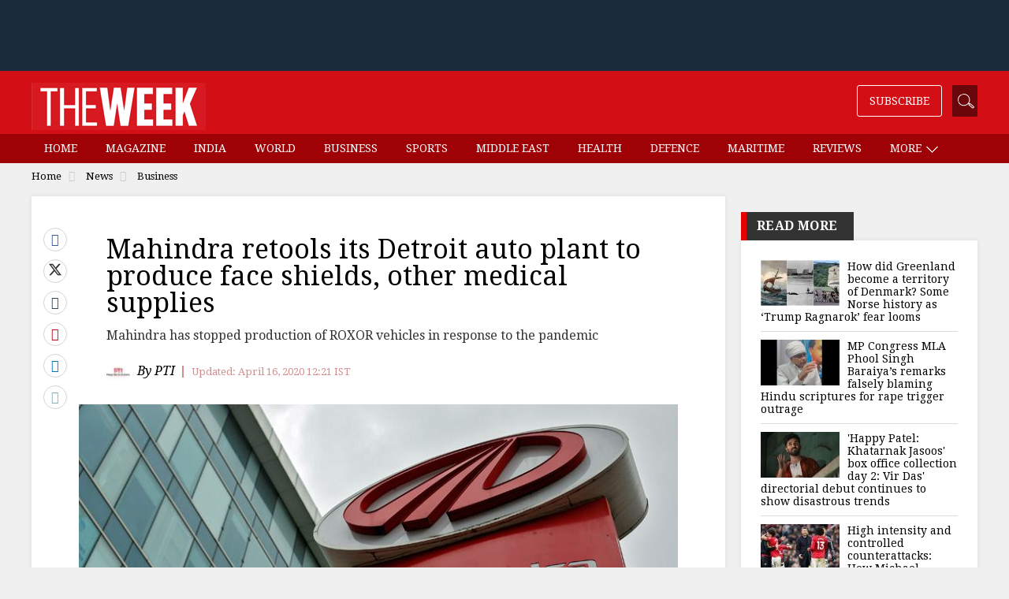

--- FILE ---
content_type: text/html;charset=utf-8
request_url: https://www.theweek.in/news/biz-tech/2020/04/16/Mahindra-retools-its-Detroit-auto-plant-to-produce-face-shields-other-medical-supplies.html
body_size: 16265
content:
<!DOCTYPE html>
<html lang="en">
<head>
<link rel="alternate" type="application/rss+xml" href="https://www.theweek.in/news/biz-tech.feeds.rss.xml"/>
<title>Mahindra retools its Detroit auto plant to produce face shields, other medical supplies- The Week</title>
<meta http-equiv="X-UA-Compatible" content="IE=edge"/>
<meta http-equiv="Content-Type" content="text/html; charset=UTF-8"/>
<meta name="robots" content="index,archive,follow"/>
<meta name="robots" content="max-image-preview:large"/>
<meta http-equiv="content-language" content="en"/>
<meta name="viewport" content="width=device-width, initial-scale=1.0 user-scalable=yes"/>
<meta name="theme-color" content="#d30e15"/>
<meta name="description" content="Indian auto major Mahindra has said it is retooling their Detroit manufacturing facility to make medical personal protection equipment for healthcare workers combating the COVID-19 pandemic that has infected over 2 million globally" itemprop="description"/>
<meta name="keywords" content="Mahindra, Detroit, face shields, other medical supplies, Detroit news, COVID-19,  National Association of Manufacturers, Michigan Manufacturer&#39;s Association, coroanvirus, Medical supplies, surgical masks, gowns, ventilators" itemprop="keywords"/>
<meta property="og:tags" content="Mahindra, Detroit, face shields, other medical supplies, Detroit news, COVID-19,  National Association of Manufacturers, Michigan Manufacturer&#39;s Association, coroanvirus, Medical supplies, surgical masks, gowns, ventilators"/>
<meta name="news_keywords" content="Mahindra, Detroit, face shields, other medical supplies, Detroit news, COVID-19,  National Association of Manufacturers, Michigan Manufacturer&#39;s Association, coroanvirus, Medical supplies, surgical masks, gowns, ventilators"/>
<!-- facebook -->
<meta property="og:title" content="Mahindra retools its Detroit auto plant to produce face shields, other medical supplies"/>
<meta name="twitter:title" content="Mahindra retools its Detroit auto plant to produce face shields, other medical supplies"/>
<meta property="og:description" content="Mahindra has stopped production of ROXOR vehicles in response to the pandemic"/>
<meta name="twitter:description" content="Mahindra has stopped production of ROXOR vehicles in response to the pandemic"/>
<meta property="og:type" content="article"/>
<meta property="og:image" content="https://www.theweek.in/content/dam/week/news/biz-tech/images/2018/11/14/mahindra-logo-reuters.jpg"/>
<meta property="og:site_name" content="The Week"/>
<meta property="og:url" content="https://www.theweek.in/news/biz-tech/2020/04/16/Mahindra-retools-its-Detroit-auto-plant-to-produce-face-shields-other-medical-supplies.html"/>
<meta property="fb:app_id" content="853383434707724"/>
<meta property="fb:pages" content="108327375932236"/>
<!-- Twitter -->
<meta name="twitter:card" content="summary_large_image"/>
<meta name="twitter:site" content="@theweek"/>
<meta name="twitter:image:src" content="https://www.theweek.in/content/dam/week/news/biz-tech/images/2018/11/14/mahindra-logo-reuters.jpg"/>
<meta name="twitter:url" content="https://www.theweek.in/news/biz-tech/2020/04/16/Mahindra-retools-its-Detroit-auto-plant-to-produce-face-shields-other-medical-supplies.html"/>
<link rel="canonical" href="https://www.theweek.in/news/biz-tech/2020/04/16/Mahindra-retools-its-Detroit-auto-plant-to-produce-face-shields-other-medical-supplies.html"/>
<link rel="amphtml" href="https://www.theweek.in/news/biz-tech/2020/04/16/Mahindra-retools-its-Detroit-auto-plant-to-produce-face-shields-other-medical-supplies.amp.html"/>
<link rel="shortcut icon" href="https://www.theweek.in/etc.clientlibs/theweek/global-clientlibs/clientlibs-general/resources/images/favicon.ico"/>
<link rel="preconnect" href="https://fonts.googleapis.com"/>
<link rel="preconnect" href="https://fonts.gstatic.com" crossorigin />
<link rel="preload" as="style" href="https://fonts.googleapis.com/css?family=Droid+Serif:400,400i,700,700i&display=swap"/>
<link rel="stylesheet" href="https://fonts.googleapis.com/css?family=Droid+Serif:400,400i,700,700i&display=swap" media="print" onload="this.media='all'"/>
<link rel="preconnect" href="https://js.theweek.in"/>
<link rel="preconnect" href="https://css.theweek.in"/>
<link rel="stylesheet" href="https://maxcdn.bootstrapcdn.com/bootstrap/3.3.7/css/bootstrap.min.css"/>
<style>
@font-face {
  font-family: 'FontAwesome';
  src: url('/etc.clientlibs/theweek/global-clientlibs/clientlibs-general/resources/fonts/fontawesome-webfont.eot?v=4.7.0');
  src: url('/etc.clientlibs/theweek/global-clientlibs/clientlibs-general/resources/fonts/fontawesome-webfont.eot?#iefix&v=4.7.0') format('embedded-opentype'), url('/etc.clientlibs/theweek/global-clientlibs/clientlibs-general/resources/fonts/fontawesome-webfont.woff2?v=4.7.0') format('woff2'), url('/etc.clientlibs/theweek/global-clientlibs/clientlibs-general/resources/fonts/fontawesome-webfont.woff?v=4.7.0') format('woff'), url('/etc.clientlibs/theweek/global-clientlibs/clientlibs-general/resources/fonts/fontawesome-webfont.ttf?v=4.7.0') format('truetype'), url('/etc.clientlibs/theweek/global-clientlibs/clientlibs-general/resources/fonts/fontawesome-webfont.svg?v=4.7.0#fontawesomeregular') format('svg');
  font-weight: normal;
  font-style: normal;
  font-display: swap;
}
</style>
<link rel="stylesheet" href="https://css.theweek.in/etc.clientlibs/theweek/global-clientlibs/clientlibs-general.ACSHASHdd2034a73f267db12343c047603f514c.css" type="text/css">
<script>
// akam-sw.js install script version 1.3.6
"serviceWorker"in navigator&&"find"in[]&&function(){var e=new Promise(function(e){"complete"===document.readyState||!1?e():(window.addEventListener("load",function(){e()}),setTimeout(function(){"complete"!==document.readyState&&e()},1e4))}),n=window.akamServiceWorkerInvoked,r="1.3.6";if(n)aka3pmLog("akam-setup already invoked");else{window.akamServiceWorkerInvoked=!0,window.aka3pmLog=function(){window.akamServiceWorkerDebug&&console.log.apply(console,arguments)};function o(e){(window.BOOMR_mq=window.BOOMR_mq||[]).push(["addVar",{"sm.sw.s":e,"sm.sw.v":r}])}var i="/akam-sw.js",a=new Map;navigator.serviceWorker.addEventListener("message",function(e){var n,r,o=e.data;if(o.isAka3pm)if(o.command){var i=(n=o.command,(r=a.get(n))&&r.length>0?r.shift():null);i&&i(e.data.response)}else if(o.commandToClient)switch(o.commandToClient){case"enableDebug":window.akamServiceWorkerDebug||(window.akamServiceWorkerDebug=!0,aka3pmLog("Setup script debug enabled via service worker message"),v());break;case"boomerangMQ":o.payload&&(window.BOOMR_mq=window.BOOMR_mq||[]).push(o.payload)}aka3pmLog("akam-sw message: "+JSON.stringify(e.data))});var t=function(e){return new Promise(function(n){var r,o;r=e.command,o=n,a.has(r)||a.set(r,[]),a.get(r).push(o),navigator.serviceWorker.controller&&(e.isAka3pm=!0,navigator.serviceWorker.controller.postMessage(e))})},c=function(e){return t({command:"navTiming",navTiming:e})},s=null,m={},d=function(){var e=i;return s&&(e+="?othersw="+encodeURIComponent(s)),function(e,n){return new Promise(function(r,i){aka3pmLog("Registering service worker with URL: "+e),navigator.serviceWorker.register(e,n).then(function(e){aka3pmLog("ServiceWorker registration successful with scope: ",e.scope),r(e),o(1)}).catch(function(e){aka3pmLog("ServiceWorker registration failed: ",e),o(0),i(e)})})}(e,m)},g=navigator.serviceWorker.__proto__.register;if(navigator.serviceWorker.__proto__.register=function(n,r){return n.includes(i)?g.call(this,n,r):(aka3pmLog("Overriding registration of service worker for: "+n),s=new URL(n,window.location.href),m=r,navigator.serviceWorker.controller?new Promise(function(n,r){var o=navigator.serviceWorker.controller.scriptURL;if(o.includes(i)){var a=encodeURIComponent(s);o.includes(a)?(aka3pmLog("Cancelling registration as we already integrate other SW: "+s),navigator.serviceWorker.getRegistration().then(function(e){n(e)})):e.then(function(){aka3pmLog("Unregistering existing 3pm service worker"),navigator.serviceWorker.getRegistration().then(function(e){e.unregister().then(function(){return d()}).then(function(e){n(e)}).catch(function(e){r(e)})})})}else aka3pmLog("Cancelling registration as we already have akam-sw.js installed"),navigator.serviceWorker.getRegistration().then(function(e){n(e)})}):g.call(this,n,r))},navigator.serviceWorker.controller){var u=navigator.serviceWorker.controller.scriptURL;u.includes("/akam-sw.js")||u.includes("/akam-sw-preprod.js")||u.includes("/threepm-sw.js")||(aka3pmLog("Detected existing service worker. Removing and re-adding inside akam-sw.js"),s=new URL(u,window.location.href),e.then(function(){navigator.serviceWorker.getRegistration().then(function(e){m={scope:e.scope},e.unregister(),d()})}))}else e.then(function(){window.akamServiceWorkerPreprod&&(i="/akam-sw-preprod.js"),d()});if(window.performance){var w=window.performance.timing,l=w.responseEnd-w.responseStart;c(l)}e.then(function(){t({command:"pageLoad"})});var k=!1;function v(){window.akamServiceWorkerDebug&&!k&&(k=!0,aka3pmLog("Initializing debug functions at window scope"),window.aka3pmInjectSwPolicy=function(e){return t({command:"updatePolicy",policy:e})},window.aka3pmDisableInjectedPolicy=function(){return t({command:"disableInjectedPolicy"})},window.aka3pmDeleteInjectedPolicy=function(){return t({command:"deleteInjectedPolicy"})},window.aka3pmGetStateAsync=function(){return t({command:"getState"})},window.aka3pmDumpState=function(){aka3pmGetStateAsync().then(function(e){aka3pmLog(JSON.stringify(e,null,"\t"))})},window.aka3pmInjectTiming=function(e){return c(e)},window.aka3pmUpdatePolicyFromNetwork=function(){return t({command:"pullPolicyFromNetwork"})})}v()}}();</script>
<script src="https://js.theweek.in/etc.clientlibs/theweek/global-clientlibs/clientlibs-general.ACSHASH3fe6fbe9754b50f88f45aa851827313d.js"></script>
<script src="https://js.theweek.in/etc.clientlibs/clientlibs/granite/jquery/granite/csrf.ACSHASHa9dcac4698709ca8e1cbc88363cf0793.js"></script>
<script src="https://js.theweek.in/etc/clientlibs/granite/jquery/granite/csrf.js"></script>
<script type="application/ld+json"> 
{ 
	"@context": "https://schema.org", 
  	"@type": "NewsArticle", 
  	"mainEntityOfPage":{ 
    	"@type":"WebPage", 
    	"@id":"https://www.theweek.in/news/biz-tech/2020/04/16/Mahindra-retools-its-Detroit-auto-plant-to-produce-face-shields-other-medical-supplies.html" 
  	}, 
  	"headline": "Mahindra retools its Detroit auto plant to produce face shields, other medical supplies", 
  	"url":"https://www.theweek.in/news/biz-tech/2020/04/16/Mahindra-retools-its-Detroit-auto-plant-to-produce-face-shields-other-medical-supplies.html",
  	"image": [
		"http://img.theweek.in/content/dam/week/news/biz-tech/images/2018/11/14/mahindra-logo-reuters.jpg.transform/schema-1x1/image.jpg",
		"http://img.theweek.in/content/dam/week/news/biz-tech/images/2018/11/14/mahindra-logo-reuters.jpg.transform/schema-4x3/image.jpg",
		"http://img.theweek.in/content/dam/week/news/biz-tech/images/2018/11/14/mahindra-logo-reuters.jpg.transform/schema-16x9/image.jpg"
		], 
  	"thumbnailUrl":"http://img.theweek.in/content/dam/week/news/biz-tech/images/2018/11/14/mahindra-logo-reuters.jpg", 
  	"datePublished": "2020-04-16T12:22:45+05:30", 
  	"dateModified": "2020-04-16T12:22:40+05:30", 
  	"dateCreated": "2020-04-16T12:22:45+05:30", 
  	"author": { 
	    "@type": "Person", 
	    "name": "PTI",
		"url" : "https://www.theweek.in/authors.pti.html"
  	}, 
  	"publisher": { 
	    "@type": "Organization", 
	    "name": "The Week", 
		"logo": { 
      		"@type": "ImageObject", 
      		"url": "https://www.theweek.in/content/dam/week/logo/The-Week-Logo-Big.png", 
      		"width": 194, 
      		"height": 52 
    	} 
  	}, 
  	"articleSection":"Business", 
	"description": "Indian auto major Mahindra has said it is retooling their Detroit manufacturing facility to make medical personal protection equipment for healthcare workers combating the COVID-19 pandemic that has infected over 2 million globally", 
  	"keywords": "Mahindra, Detroit, face shields, other medical supplies, Detroit news, COVID-19,  National Association of Manufacturers, Michigan Manufacturer's Association, coroanvirus, Medical supplies, surgical masks, gowns, ventilators", 
  	"articleBody":"Indian auto major Mahindra has said it is retooling their Detroit manufacturing facility to make medical personal protection equipment for healthcare workers combating the COVID-19 pandemic that has infected over 2 million globally.   Medical supplies like surgical masks, gowns and ventilators are required in massive number across the globe because of the coronavirus pandemic that surfaced in central China's Wuhan city last year and spread to at least 185 countries and territories.   Mahindra is working closely with the State of Michigan, its Congressional Delegation, National Association of Manufacturers, Michigan Manufacturer's Association, Oakland County and others to continually evaluate what it can do to contribute to the COVID-19 fight, the company said in a statement on Wednesday.   'We have a company full of people who love to design and make things and they're not people who like to stand on the sidelines. We have ideas coming in from across the company and we're looking hard at all of them, Rick Haas, president and CEO, of Mahindra Automotive North America said in the statement.   The Indian company is retooling its Detroit manufacturing facility to produce aspiration box with innovative ease-of-use design; face shields and masks to local frontline healthcare workers and first responders and additional products to be identified through coordination between the State of Michigan and National Association of Manufacturers.   According to the Johns Hopkins University data, over 2 million people are infected by the virus and more than 136,000 people have died of the disease globally.   According to Detroit news, roughly 20 employees at Mahindra's Auburn Hills manufacturing site are making aspiration boxes from the plastic polycarbonate windshields used in their vehicles, as well as face shields and masks.   The boxes shield nurses and doctors when they remove a COVID-19 patient's intubation tubes, the daily reported.   'Other boxes can fog, but the version from the windshield material won't. It also is collapsible with six of the Mahindra-designed boxes taking up the space of a traditional one, Detroit News said.   'We had the material on hand to get started. We're also making face masks, but we're having challenges keeping supply and material in house. Everyone is trying to do that,' Haas was quoted as saying.   Mahindra is in the running to manufacture the next generation delivery vehicle for the US Postal Service.   It has stopped production of ROXOR vehicles in response to the coronavirus pandemic, Rich Ansell, vice president of marketing for Mahindra was quoted as saying by MLive-The Flint Journal.   Mahindra food truck would distribute free meals to Oakland County healthcare workers and first-responders.   It is also launching the ROXOR DELIVERS programme that supports ROXOR dealers across the country who have had to close due to state mandates and consumers who are unable or unwilling to leave their homes. The program will deliver ROXORs right to consumers' doors limiting social interaction. " 
} 
</script>
<script type="application/ld+json"> 
{ 
        "@context" : "https://schema.org", 
        "@type": "WebPage", 
        "description": "Indian auto major Mahindra has said it is retooling their Detroit manufacturing facility to make medical personal protection equipment for healthcare workers combating the COVID-19 pandemic that has infected over 2 million globally", 
        "url":"https://www.theweek.in/news/biz-tech/2020/04/16/Mahindra-retools-its-Detroit-auto-plant-to-produce-face-shields-other-medical-supplies.html",  
        "name": "Mahindra retools its Detroit auto plant to produce face shields, other medical supplies"
} 
</script>
<link rel="shortcut icon" href="https://www.theweek.in/etc.clientlibs/theweek/global-clientlibs/clientlibs-general/resources/images/favicon.ico"/>
<!-- Google Tag Manager -->
<script> 
	(function(w,d,s,l,i){w[l]=w[l]||[];w[l].push({'gtm.start':
new Date().getTime(),event:'gtm.js'});var f=d.getElementsByTagName(s)[0],
j=d.createElement(s),dl=l!='dataLayer'?'&l='+l:'';j.async=true;j.src=
'https://www.googletagmanager.com/gtm.js?id='+i+dl;f.parentNode.insertBefore(j,f);
})(window,document,'script','dataLayer',"GTM-KT3DGJ9");
	
</script>
<!-- End Google Tag Manager -->
<script type="text/javascript" async="async">var elem = document.createElement('script');elem.src = 'https://quantcast.mgr.consensu.org/cmp.js';elem.async = true;elem.type = "text/javascript";var scpt = document.getElementsByTagName('script')[0];scpt.parentNode.insertBefore(elem, scpt);(function() {var gdprAppliesGlobally = false;function addFrame() {if (!window.frames['__cmpLocator']) {if (document.body) {var body = document.body,iframe = document.createElement('iframe');iframe.style = 'display:none';iframe.name = '__cmpLocator';body.appendChild(iframe);} else {setTimeout(addFrame, 5);}}}addFrame();function cmpMsgHandler(event) {var msgIsString = typeof event.data === "string";var json;if(msgIsString) {json = event.data.indexOf("__cmpCall") != -1 ? JSON.parse(event.data) : {};} else {json = event.data;}if (json.__cmpCall) {var i = json.__cmpCall;window.__cmp(i.command, i.parameter, function(retValue, success) {var returnMsg = {"__cmpReturn": {"returnValue": retValue,"success": success,"callId": i.callId}};event.source.postMessage(msgIsString ?JSON.stringify(returnMsg) : returnMsg, '*');});}}window.__cmp = function (c) {var b = arguments;if (!b.length) {return __cmp.a;}else if (b[0] === 'ping') {b[2]({"gdprAppliesGlobally": gdprAppliesGlobally,"cmpLoaded": false}, true);} else if (c == '__cmp')return false;else {if (typeof __cmp.a === 'undefined') {__cmp.a = [];}__cmp.a.push([].slice.apply(b));}}window.__cmp.gdprAppliesGlobally = gdprAppliesGlobally;window.__cmp.msgHandler = cmpMsgHandler;if (window.addEventListener) {window.addEventListener('message', cmpMsgHandler, false);}else {window.attachEvent('onmessage', cmpMsgHandler);}})();window.__cmp('init', {'Language': 'en', 'Initial Screen Body Text Option': 1, 'Publisher Name': 'Moneytizer', 'Default Value for Toggles': 'off', 'UI Layout': 'banner', 'No Option': false,});</script><style>.qc-cmp-button,.qc-cmp-button.qc-cmp-secondary-button:hover {background-color: #000000 !important;border-color: #000000 !important;}.qc-cmp-button:hover,.qc-cmp-button.qc-cmp-secondary-button {background-color: transparent !important;border-color: #000000 !important;}.qc-cmp-alt-action,.qc-cmp-link {color: #000000 !important;}.qc-cmp-button,.qc-cmp-button.qc-cmp-secondary-button:hover {color: #ffffff !important;}.qc-cmp-button:hover,.qc-cmp-button.qc-cmp-secondary-button {color: #000000 !important;}.qc-cmp-small-toggle,.qc-cmp-toggle {background-color: #000000 !important;border-color: #000000 !important;}.qc-cmp-main-messaging, .qc-cmp-messaging, .qc-cmp-sub-title, .qc-cmp-privacy-settings-title, .qc-cmp-purpose-list, .qc-cmp-tab, .qc-cmp-title, .qc-cmp-vendor-list, .qc-cmp-vendor-list-title, .qc-cmp-enabled-cell, .qc-cmp-toggle-status, .qc-cmp-table, .qc-cmp-table-header {color: #000000 !important; }.qc-cmp-ui{background-color: #ffffff !important; } .qc-cmp-table, .qc-cmp-table-row{border: 1px solid !important;border-color: #000000 !important;}#qcCmpButtons a {text-decoration: none !important;}.qc-cmp-qc-link-container{display:none;}</style>
<!-- Start Alexa Certify Javascript -->
<script type="text/javascript">
_atrk_opts = { atrk_acct:"feCLu1WyR620WR", domain:"theweek.in",dynamic: true};
(function() { var as = document.createElement('script'); as.type = 'text/javascript'; as.async = true; as.src = "https://certify-js.alexametrics.com/atrk.js"; var s = document.getElementsByTagName('script')[0];s.parentNode.insertBefore(as, s); })();
</script>
<noscript><img src="https://certify.alexametrics.com/atrk.gif?account=feCLu1WyR620WR" style="display:none" height="1" width="1" alt=""/></noscript>
<!-- End Alexa Certify Javascript -->
<script>
    window.dataLayer = window.dataLayer || [];

    document.addEventListener("DOMContentLoaded", () => {

        const menuLinks = document.querySelectorAll("#SubMenu .menu a:not(.dropdown-toggle)");

        menuLinks.forEach(link => {
            link.addEventListener("click", () => {
                const href = link.getAttribute("href") || "";
                let cleanedUrl = href;

                // Remove /content/week/ if present
                if (cleanedUrl.includes("/content/week/")) {
                    cleanedUrl = cleanedUrl.replace("/content/week/", "/");
                }
                // Remove domain and query params/fragments
                cleanedUrl = cleanedUrl.replace(/^https?:\/\/[^/]+/, "").split(/[?#]/)[0];

                // Normalize trailing slash
                if (cleanedUrl.endsWith("/")) {
                    cleanedUrl = cleanedUrl.slice(0, -1);
                }

                // Split into path parts
                const pathParts = cleanedUrl.split("/").filter(Boolean);
                console.log(cleanedUrl)
                // Determine menu type
                let menuType;
                if (cleanedUrl === "/home.html" || cleanedUrl === "/" || pathParts.length === 0 ) {
                    menuType = "home";
                } else if (pathParts.length === 1 && pathParts[0].endsWith(".html")) {
                    menuType = "section";
                } else if (pathParts.length === 2) {
                    menuType = "sub-section";
                } else {
                    menuType = "page";
                }

                // Get menu item name
                const menuItemName = link.textContent.trim()

                // Push event to dataLayer
                window.dataLayer.push({
                    event: "menu_item_clicked",
                    menu_item_type: menuType,
                    menu_item_name: menuItemName,
                    page_type: "web",
                });
            });
        });
    });

</script>
<script>
        let pageDl = {
            event: "article_view",
            article_id: "f836fe6f1b409bfb2213c32e5a007f4",
            article_headline: "Mahindra retools its Detroit auto plant to produce face shields, other medical supplies",
            author: "PTI",
            category: "news",
            sub_category: "biz-tech",
            content_type: "text",
            article_length: "small",
            page_type: "web",
            published_date: "2020-04-16T12:22:45+05:30",
            published_date_timestamp: "1587019965039"
        };
        if (document.referrer) {
            pageDl.article_referrer = document.referrer;
        }
        window.dataLayer.push(pageDl);

        document.addEventListener('DOMContentLoaded', () => {
            const thresholds = [25, 50, 75, 100];
            const triggered = new Set();
            const articleContainer = document.querySelector('.left-side');

            if (!articleContainer) return;

            const articleId = pageDl.article_id;
            const articleHeadline = pageDl.article_headline;

            function sendScrollEvent(scrollDepth) {
                if (triggered.has(scrollDepth)) return;
                triggered.add(scrollDepth);

                window.dataLayer.push({
                    event: "article_scrolled",
                    article_id: articleId,
                    article_headline: articleHeadline,
                    scroll_depth_percentage: scrollDepth
                });
            }

            function checkScrollDepth() {
                const rect = articleContainer.getBoundingClientRect();
                const windowHeight = window.innerHeight || document.documentElement.clientHeight;
                const docScrollTop = window.scrollY || document.documentElement.scrollTop;
                const articleTop = docScrollTop + rect.top;
                const articleHeight = articleContainer.scrollHeight;

                const scrollBottom = docScrollTop + windowHeight;
                const scrolled = Math.max(scrollBottom - articleTop, 0);
                const percentScrolled = Math.min((scrolled / articleHeight) * 100, 100);

                thresholds.forEach(threshold => {
                    if (percentScrolled >= threshold) {
                        sendScrollEvent(threshold);
                    }
                });
            }
            checkScrollDepth();

            // Scroll listener
            let scrollTimeout;
            window.addEventListener('scroll', () => {
                if (scrollTimeout) return;
                scrollTimeout = setTimeout(() => {
                    checkScrollDepth();
                    scrollTimeout = null;
                }, 200);
            });
        });

        document.addEventListener('DOMContentLoaded', () => {
            const sharedArticleId = pageDl.article_id;

            const sharedArticleTitle = pageDl.article_headline;

            const sharedArticleType = "text"

            const shareLinks = document.querySelectorAll(".article-share a");

            shareLinks.forEach(link => {
                link.addEventListener("click", () => {
                    const href = link.getAttribute("href") || "";
                    let shareMedium = "unknown";

                    if (href.includes("facebook")) shareMedium = "Facebook";
                    else if (href.includes("twitter")) shareMedium = "Twitter";
                    else if (href.includes("linkedin")) shareMedium = "LinkedIn";
                    else if (href.includes("pinterest")) shareMedium = "Pinterest";
                    else if (href.includes("tumblr")) shareMedium = "Tumblr";
                    else if (href.includes("whatsapp")) shareMedium = "WhatsApp";
                    else if (href.startsWith("mailto:")) shareMedium = "Email";

                    window.dataLayer.push({
                        event: "article_shared",
                        share_medium: shareMedium,
                        shared_article_id: sharedArticleId,
                        shared_article_title: sharedArticleTitle,
                        shared_article_type: sharedArticleType,
                        page_type: "web",
                    });
                });
            });
        });
    </script>
<script>
function setContentCategory(){
var windowPath = window.location.pathname ;
var metaKeywords = document_keywords();
windowPath =  windowPath  + ',' + metaKeywords ;
var allNodes = windowPath.split("/").join(",").split(",");
var finalPaths = [];
    var str = '';
for (var i = 0 ; i <  allNodes.length  ; i++ ){
	if (allNodes[i] !="" ){
		if( alphanumeric(allNodes[i].trim()) ){            
            if(i <= 1){
                if((allNodes[i].trim() == '') || (str == '') ){
                     str = '\"'+ allNodes[i].trim()+  '\"';
                }else{
                    str = str+ ',\"' + allNodes[i].trim() + '\"';
                }
                
            }else{
               str = str+ ',\"' + allNodes[i].trim() + '\"';
            }
            finalPaths.push(allNodes[i].trim());
		} 
	}
}
 return finalPaths;   
}
function document_keywords(){
    var keywords = '';
    var metas = document.getElementsByTagName('meta');

    for (var x=0,y=metas.length; x<y; x++) {
        if (metas[x].name.toLowerCase() == "keywords") {
            keywords += metas[x].content;
        }
    }
    return keywords != '' ? keywords : false;
}

k = document_keywords();
	
function isANumber(str){
  return !/\D/.test(str);
}
function alphanumeric(inputtxt)
{ 
  if( isANumber(inputtxt ) )
   return false ;

   var letters = /^[0-9a-zA-Z\-\.\ ]+$/;
   return (inputtxt.match(letters)) ;

}
</script>
<!--%  article tag  %-->
<script type="text/javascript">
  function querygam_preview(e) {
    for (var n, r = new RegExp("(?:\\?|&)" + e + "=(.*?)(?=&|$)", "gi"), c = []; null != (n = r.exec(document.location
        .search));) c[c.length] = n[1];
    return c
  }
  var gam_preview_id = querygam_preview('gam_preview');
  </script>
<script async src="https://securepubads.g.doubleclick.net/tag/js/gpt.js"></script>
<script>
  window.googletag = window.googletag || {cmd: []};
  googletag.cmd.push(function() {

var mapping1 = googletag.sizeMapping()
		.addSize([1024, 0], [[728, 90], [970, 250], [970, 90], [990, 90], 'fluid', [1, 1]])
		.addSize([740, 0], [[468, 60], [300, 250], [336, 280], [728, 90], 'fluid', [1, 1]])
		.addSize([320, 0], [[320, 100], [320, 50], [300, 250], [336, 280], [300, 50], [300, 75], [300, 100], 'fluid', [1, 1]])
		.addSize([0, 0], []).build();

googletag.defineSlot('/123148010/TheWeek/slb', [[300, 100], [300, 250], [970, 250], [300, 50], [970, 90], [320, 50], [468, 60], [1, 1], [336, 280], [300, 75], 'fluid'], 'tw-slb')
	.setTargeting('position', ['ATF'])
	.defineSizeMapping(mapping1)
	.addService(googletag.pubads());

googletag.defineSlot('/123148010/TheWeek/mpu1', [[300, 50], [336, 280], 'fluid', [320, 50], [1, 1], [300, 250], [300, 100]], 'tw-mpu-1')
	.addService(googletag.pubads());

googletag.defineSlot('/123148010/TheWeek/mpu2', [[300, 50], [336, 280], 'fluid', [320, 50], [1, 1], [300, 250], [300, 100], [300, 600]], 'tw-mpu-2')
	.addService(googletag.pubads());

googletag.defineSlot('/123148010/TheWeek/inarticle', [[300, 50], [300, 100], [300, 250], [320, 50], [336, 280], 'fluid', [1, 1]], 'tw-inarticle')
	.addService(googletag.pubads());

googletag.defineSlot('/123148010/TheWeek/slider', ['fluid', [1, 1]], 'tw-slider')
	.addService(googletag.pubads());
	
googletag.defineOutOfPageSlot('/123148010/theweek/anchor', googletag.enums.OutOfPageFormat.BOTTOM_ANCHOR);

    googletag.pubads().enableLazyLoad({fetchMarginPercent: 500, renderMarginPercent: 200, mobileScaling: 2.0 });
    void 0!=gam_preview_id&&0!=gam_preview_id.length&&googletag.pubads().setTargeting("gam_preview",[gam_preview_id]);
    googletag.pubads().setTargeting('page', ['article']);
    googletag.pubads().setTargeting("Content_Category", [setContentCategory()]);
    googletag.pubads().enableVideoAds();
    googletag.enableServices();  
  });
</script>

<script>(window.BOOMR_mq=window.BOOMR_mq||[]).push(["addVar",{"rua.upush":"false","rua.cpush":"false","rua.upre":"false","rua.cpre":"false","rua.uprl":"false","rua.cprl":"false","rua.cprf":"false","rua.trans":"","rua.cook":"false","rua.ims":"false","rua.ufprl":"false","rua.cfprl":"false","rua.isuxp":"false","rua.texp":"norulematch","rua.ceh":"false","rua.ueh":"false","rua.ieh.st":"0"}]);</script>
                              <script>!function(e){var n="https://s.go-mpulse.net/boomerang/";if("False"=="True")e.BOOMR_config=e.BOOMR_config||{},e.BOOMR_config.PageParams=e.BOOMR_config.PageParams||{},e.BOOMR_config.PageParams.pci=!0,n="https://s2.go-mpulse.net/boomerang/";if(window.BOOMR_API_key="82B97-HH43H-RF34Q-K5BNW-QB8K9",function(){function e(){if(!o){var e=document.createElement("script");e.id="boomr-scr-as",e.src=window.BOOMR.url,e.async=!0,i.parentNode.appendChild(e),o=!0}}function t(e){o=!0;var n,t,a,r,d=document,O=window;if(window.BOOMR.snippetMethod=e?"if":"i",t=function(e,n){var t=d.createElement("script");t.id=n||"boomr-if-as",t.src=window.BOOMR.url,BOOMR_lstart=(new Date).getTime(),e=e||d.body,e.appendChild(t)},!window.addEventListener&&window.attachEvent&&navigator.userAgent.match(/MSIE [67]\./))return window.BOOMR.snippetMethod="s",void t(i.parentNode,"boomr-async");a=document.createElement("IFRAME"),a.src="about:blank",a.title="",a.role="presentation",a.loading="eager",r=(a.frameElement||a).style,r.width=0,r.height=0,r.border=0,r.display="none",i.parentNode.appendChild(a);try{O=a.contentWindow,d=O.document.open()}catch(_){n=document.domain,a.src="javascript:var d=document.open();d.domain='"+n+"';void(0);",O=a.contentWindow,d=O.document.open()}if(n)d._boomrl=function(){this.domain=n,t()},d.write("<bo"+"dy onload='document._boomrl();'>");else if(O._boomrl=function(){t()},O.addEventListener)O.addEventListener("load",O._boomrl,!1);else if(O.attachEvent)O.attachEvent("onload",O._boomrl);d.close()}function a(e){window.BOOMR_onload=e&&e.timeStamp||(new Date).getTime()}if(!window.BOOMR||!window.BOOMR.version&&!window.BOOMR.snippetExecuted){window.BOOMR=window.BOOMR||{},window.BOOMR.snippetStart=(new Date).getTime(),window.BOOMR.snippetExecuted=!0,window.BOOMR.snippetVersion=12,window.BOOMR.url=n+"82B97-HH43H-RF34Q-K5BNW-QB8K9";var i=document.currentScript||document.getElementsByTagName("script")[0],o=!1,r=document.createElement("link");if(r.relList&&"function"==typeof r.relList.supports&&r.relList.supports("preload")&&"as"in r)window.BOOMR.snippetMethod="p",r.href=window.BOOMR.url,r.rel="preload",r.as="script",r.addEventListener("load",e),r.addEventListener("error",function(){t(!0)}),setTimeout(function(){if(!o)t(!0)},3e3),BOOMR_lstart=(new Date).getTime(),i.parentNode.appendChild(r);else t(!1);if(window.addEventListener)window.addEventListener("load",a,!1);else if(window.attachEvent)window.attachEvent("onload",a)}}(),"".length>0)if(e&&"performance"in e&&e.performance&&"function"==typeof e.performance.setResourceTimingBufferSize)e.performance.setResourceTimingBufferSize();!function(){if(BOOMR=e.BOOMR||{},BOOMR.plugins=BOOMR.plugins||{},!BOOMR.plugins.AK){var n=""=="true"?1:0,t="",a="aoizhcixbzocs2ll5acq-f-2af2b9f9d-clientnsv4-s.akamaihd.net",i="false"=="true"?2:1,o={"ak.v":"39","ak.cp":"143116","ak.ai":parseInt("297299",10),"ak.ol":"0","ak.cr":8,"ak.ipv":4,"ak.proto":"h2","ak.rid":"6fd49833","ak.r":51663,"ak.a2":n,"ak.m":"dsca","ak.n":"essl","ak.bpcip":"3.145.147.0","ak.cport":43104,"ak.gh":"23.57.66.165","ak.quicv":"","ak.tlsv":"tls1.3","ak.0rtt":"","ak.0rtt.ed":"","ak.csrc":"-","ak.acc":"","ak.t":"1768679429","ak.ak":"hOBiQwZUYzCg5VSAfCLimQ==0J5OBhXxPCkWZs7XVSIKVmib+6Wwt3/UdHU5XjZ7GFyhV0LehEG9KJ1JxcRT5VX8KxKnasC13beGjuwdD3w/8HSMRkBEzwQKXJjFhLb2aQfjUr4gsG88w+JyfTCvP+I2z1zEihXHDpYhli4aiGgR/s2eGCqa51Cm1MhHnhRbA+v/4l+cBtf/4ui8cI7dM2/n/698i4e40Bljkxt7es7X9joFnqhZQVa/KOsW8WWvtJvMR9vesiWFKpo7dh3UkaG/M9uDI8lDCT81gECZHvq4LwfGcQfiKeYgX30uAwvxzI/YuibQYLnNNtg7drQKXf52BFk5eF+t3ZG2coRkJvIn+M9mj+MJi+Fq41p39PnMyyBNv0ggkm+eGVK3SK4aySewdcHjNwvU94CIjn1p1lPMPg5Q9bJWA3odZJR4YcoThao=","ak.pv":"86","ak.dpoabenc":"","ak.tf":i};if(""!==t)o["ak.ruds"]=t;var r={i:!1,av:function(n){var t="http.initiator";if(n&&(!n[t]||"spa_hard"===n[t]))o["ak.feo"]=void 0!==e.aFeoApplied?1:0,BOOMR.addVar(o)},rv:function(){var e=["ak.bpcip","ak.cport","ak.cr","ak.csrc","ak.gh","ak.ipv","ak.m","ak.n","ak.ol","ak.proto","ak.quicv","ak.tlsv","ak.0rtt","ak.0rtt.ed","ak.r","ak.acc","ak.t","ak.tf"];BOOMR.removeVar(e)}};BOOMR.plugins.AK={akVars:o,akDNSPreFetchDomain:a,init:function(){if(!r.i){var e=BOOMR.subscribe;e("before_beacon",r.av,null,null),e("onbeacon",r.rv,null,null),r.i=!0}return this},is_complete:function(){return!0}}}}()}(window);</script></head>
<body data-ng-app="weekapp">
<!-- <script async src="//get.optad360.io/sf/b05e4399-fb74-48fc-9a72-e91f5918f6a6/plugin.min.js"></script> -->
<!-- Google Tag Manager (noscript) -->
<noscript>
<iframe src="https://www.googletagmanager.com/ns.html?id=GTM-KT3DGJ9" height="0" width="0" style="display:none;visibility:hidden"></iframe>
</noscript>
<!-- End Google Tag Manager (noscript) -->
<div class="theweek-article">
<input type="hidden" value="https://img.theweek.in" id="websiteImageDomain" class="mobile-domain-article"/>
<div class="topheader-wrapper">
<div class="advertising-area"><div class="advertisement section">
<div id="advst">
<!-- /123148010/TheWeek/slb -->
<div id='tw-slb'>
<script>
    googletag.cmd.push(function() { googletag.display('tw-slb'); });
  </script>
</div>
</div>
</div>
</div>
</div>
<header class="week-header">
<script>
	loginUrl = "";
</script>
<div class="weekHeader" data-ng-controller="weekHeader as header">
<div class="top-navigation">
<div class="container">
<div class="row ">
<div class="col-lg-12 head-part">
<div id="navbar">
<div role="navigation" class="navbar navbar-default navbar-static-top">
<div class="navbar-header">
<button type="button" class="navbar-toggle" data-toggle="collapse" data-target="#navbar-collapse-1">
<span class="sr-only">Toggle navigation</span> <span class="icon-bar"></span> <span class="icon-bar"></span> <span class="icon-bar"></span>
</button>
<a class="navbar-brand" href="http://www.theweek.in/" target="_self" title="The Week">
<img src="https://img.theweek.in/content/dam/week/logo/The-Week-Logo-Big.png" alt="The Week" class="img-responsive big-logo"/>
</a>
</div>
<div class="collapse navbar-collapse" id="navbar-collapse-1">
<ul class="nav navbar-nav navbar-right right-menu">
<li id="subscribe" class="subscribetion-btn">
<a href="https://theweekmagazine.in/products/the-week-magazine-subscription-1-year?utm_source=theweek.in&utm_medium=button&utm_campaign=1-year-subscription" target="true">
Subscribe
</a>
</li>
<li id="sb-search" class="sb-search">
<form>
<input class="sb-search-input" placeholder="Search" data-ng-keypress="header.search($event,'https://www.theweek.in/search.html')" data-ng-focus="header.placeHolderChange($event)" data-ng-click="$event.stopPropagation()" type="text" value="" name="search" id="search" data-search-path="https://www.theweek.in/search.html"/>
<!--  input class="sb-search-submit" type="submit" value="">-->
<!--span class="voice-search fa fa-microphone" aria-hidden="true"></span>-->
<span class="sb-icon-search" id="week-search-toggle" data-ng-click="$event.stopPropagation(); header.searchToggle($event, 'https://www.theweek.in/search.html')"></span>
<span class="sb-icon-search" id="week-search-click" style="display:none;" data-ng-click="$event.stopPropagation(); header.searchClick($event,'https://www.theweek.in/search.html')"></span>
</form>
</li>
</ul>
</div>
</div>
</div>
</div>
</div>
</div>
</div>
<div class="main-menu">
<div class="container">
<div class="row">
<div class="col-lg-12">
<div id="ust">
<div id="menuac">
<span id="SpanTag"></span>
</div>
</div>
<div id="SubMenu" class="mobmenu">
<ul class="menu">
<li>
<a href="https://www.theweek.in" target="_self" title="HOME">
HOME
</a>
</li>
<li>
<a href="https://www.theweek.in/theweek.html" target="_self" title="MAGAZINE">
MAGAZINE
</a>
</li>
<li>
<a href="https://www.theweek.in/news/india.html" target="_self" title="INDIA">
INDIA
</a>
</li>
<li>
<a href="https://www.theweek.in/news/world.html" target="_self" title="WORLD">
WORLD
</a>
</li>
<li>
<a href="https://www.theweek.in/news/biz-tech.html" target="_self" title="BUSINESS">
BUSINESS
</a>
</li>
<li>
<a href="https://www.theweek.in/news/sports.html" target="_self" title="SPORTS">
SPORTS
</a>
</li>
<li>
<a href="https://www.theweek.in/specials/middle-east.html" target="_self" title="MIDDLE EAST">
MIDDLE EAST
</a>
</li>
<li>
<a href="https://www.theweek.in/specials/health.html" target="_self" title="HEALTH">
HEALTH
</a>
</li>
<li>
<a href="https://www.theweek.in/specials/defence.html" target="_self" title="DEFENCE">
DEFENCE
</a>
</li>
<li>
<a href="https://www.theweek.in/specials/maritime.html" target="_self" title="MARITIME">
MARITIME
</a>
</li>
<li>
<a href="https://www.theweek.in/review.html" target="_self" title="REVIEWS">
REVIEWS
</a>
</li>
<li class="dropdown more-items">
<a href="#" class="dropdown-toggle" data-toggle="dropdown">more
<b class="caret"></b>
</a>
<ul class="dropdown-menu">
<li>
<a href="https://www.theweek.in/news/entertainment.html" target="_self" title="ENTERTAINMENT">
ENTERTAINMENT
</a>
</li>
<li>
<a href="https://www.youtube.com/@TheWeekMagazineIndia" target="_blank" title="VIDEOS">
VIDEOS
</a>
</li>
<li>
<a href="https://www.theweek.in/news/sci-tech.html" target="_self" title="SCI/TECH">
SCI/TECH
</a>
</li>
<li>
<a href="https://www.theweek.in/web-stories.html" target="_self" title="WEB STORIES">
WEB STORIES
</a>
</li>
<li>
<a href="https://www.theweek.in/leisure.html" target="_self" title="LEISURE">
LEISURE
</a>
</li>
<li>
<a href="https://www.theweek.in/education.html" target="_self" title="EDUCATION">
EDUCATION
</a>
</li>
<li>
<a href="https://www.theweek.in/news/tourism.html" target="_self" title="TOURISM">
TOURISM
</a>
</li>
<li>
<a href="https://www.theweek.in/contact-us.html" target="_self" title="CONTACT US">
CONTACT US
</a>
</li>
</ul>
</li>
</ul>
</div>
</div>
</div>
</div>
</div>
</div></header>
<div class="body-wrapper">
<div class="breadcrumbs">
<div class="breadcrumbs-area">
<div class="container">
<div class="row">
<div class="col-md-12">
<ul class="breadcrumb">
<li itemprop="itemListElement" itemscope itemtype="http://schema.org/ListItem">
<a href="https://www.theweek.in/" target="_top" itemprop="item">
<span itemprop="name" style="color:Black;">
Home
</span>
</a>
<!-- <sly data-sly-test="false">
								<span itemprop="name" style="color:#777;">
									Home
								</span>
							</sly> -->
</li>
<li itemprop="itemListElement" itemscope itemtype="http://schema.org/ListItem">
<a href="https://www.theweek.in/news.html" target="_top" itemprop="item">
<span itemprop="name" style="color:Black;">
News
</span>
</a>
<!-- <sly data-sly-test="false">
								<span itemprop="name" style="color:#777;">
									News
								</span>
							</sly> -->
</li>
<li itemprop="itemListElement" itemscope itemtype="http://schema.org/ListItem">
<a href="https://www.theweek.in/news/biz-tech.html" target="_top" itemprop="item">
<span itemprop="name" style="color:Black;">
Business
</span>
</a>
<!-- <sly data-sly-test="true">
								<span itemprop="name" style="color:#777;">
									Business
								</span>
							</sly> -->
</li>
</ul>
</div>
</div>
</div>
</div>
</div>
<div class="facebook-modal"></div>
<!-- -->
<div class="theweek-component">
<div>
</div>
</div>
<section class="full-wrapper">
<div class="article-area">
<div class="container">
<div class="row">
<div class="col-md-12">
<div class="left-side">
<div class="article-post"><div class="sharebar section">
<div class="article-share">
<ul>
<li title="Facebook">
<a href="http://www.facebook.com/share.php?u=https://www.theweek.in/news/biz-tech/2020/04/16/Mahindra-retools-its-Detroit-auto-plant-to-produce-face-shields-other-medical-supplies.html" target="_blank">
<i class="fa fa-facebook" aria-hidden="true"></i>
</a>
</li>
<li>
<a href="http://twitter.com/share?text=Mahindra+retools+its+Detroit+auto+plant+to+produce+face+shields%2C+other+medical+supplies&url=https%3A%2F%2Fwww.theweek.in%2Fnews%2Fbiz-tech%2F2020%2F04%2F16%2FMahindra-retools-its-Detroit-auto-plant-to-produce-face-shields-other-medical-supplies.html" target="_blank">
<svg width="1em" height="1em" viewBox="0 0 16 16"><path fill="#333" d="M12.6.75h2.454l-5.36 6.142L16 15.25h-4.937l-3.867-5.07l-4.425 5.07H.316l5.733-6.57L0 .75h5.063l3.495 4.633L12.601.75Zm-.86 13.028h1.36L4.323 2.145H2.865z"/></svg>
</a>
</li>
<li>
<a href="https://www.tumblr.com/share/link?url=https://www.theweek.in/news/biz-tech/2020/04/16/Mahindra-retools-its-Detroit-auto-plant-to-produce-face-shields-other-medical-supplies.html" target="_blank">
<i class="fa fa-tumblr" aria-hidden="true"></i>
</a>
</li>
<li>
<a href="https://pinterest.com/pin/create/button/?url=https://www.theweek.in/news/biz-tech/2020/04/16/Mahindra-retools-its-Detroit-auto-plant-to-produce-face-shields-other-medical-supplies.html" target="_blank">
<i class="fa fa-pinterest-p" aria-hidden="true"></i>
</a>
</li>
<li>
<a href="https://www.linkedin.com/sharing/share-offsite?url=https://www.theweek.in/news/biz-tech/2020/04/16/Mahindra-retools-its-Detroit-auto-plant-to-produce-face-shields-other-medical-supplies.html" target="_blank">
<i class="fa fa-linkedin" aria-hidden="true"></i>
</a>
</li>
<li>
<a href="mailto:?subject=Mahindra%20retools%20its%20Detroit%20auto%20plant%20to%20produce%20face%20shields,%20other%20medical%20supplies&body=Article: https://www.theweek.in/news/biz-tech/2020/04/16/Mahindra-retools-its-Detroit-auto-plant-to-produce-face-shields-other-medical-supplies.html" target="_blank">
<i class="fa fa-envelope" aria-hidden="true"></i></a>
</li>
<li data-ng-hide>
<a href="https://api.whatsapp.com/send?text=Mahindra+retools+its+Detroit+auto+plant+to+produce+face+shields%2C+other+medical+supplies&url=https%3A%2F%2Fwww.theweek.in%2Fnews%2Fbiz-tech%2F2020%2F04%2F16%2FMahindra-retools-its-Detroit-auto-plant-to-produce-face-shields-other-medical-supplies.html" data-action="share/whatsapp/share">
<i class="fa fa-whatsapp" aria-hidden="true"></i>
</a>
</li>
</ul>
</div>
<script type="text/javascript">
$(document).ready(function () {
	//$( ".article-share" ).prependTo( $( ".article-post" ) );
});
</script>
</div>
<div class="specialpromo section">
<div class="video-iframe-new">
<!-- mCanvas Site Code Starts Here (Required) -->
<script type="text/javascript">

 (function(){

 	 var param = {

 	 	 "pk": "giw30",

 	 	 "aduid": 490

 	 };

 	 var d=top.document,s=d.createElement("script"),u=[],p;param.u=d.location.href;param.ref=d.referrer;param.phR=Math.random()+"_"+(new Date).getTime();for(p in param)if(param.hasOwnProperty(p))u.push(p+"="+encodeURIComponent(param[p]));s.src="//ic.ph.affinity.com/init.js?"+u.join("&");s.type="text/javascript";d.getElementsByTagName("head")[0].appendChild(s);

 })();

</script>
<!-- mCanvas Site Code Ends Here -->
</div>
</div>
<div class="articletopheader section">
<div>
<div class="article-title">
<h1>Mahindra retools its Detroit auto plant to produce face shields, other medical supplies</h1>
<p>Mahindra has stopped production of ROXOR vehicles in response to the pandemic</p>
<div class="article-info">
<a href="https://www.theweek.in/authors.pti.html" target="_blank" title="PTI">
<img data-ng-image src="https://img.theweek.in/etc.clientlibs/theweek/global-clientlibs/clientlibs-general/resources/images/placeholder-img.png" data-original="/etc.clientlibs/theweek/global-clientlibs/clientlibs-general/resources/images/placeholder-img.png" data-src-web="/content/dam/week/authorimages/pti.jpg.image.31.44.jpg" data-src-mobile="/content/dam/week/authorimages/pti.jpg.image.31.44.jpg" alt="PTI" class="img-responsive img-width-100"/>
</a>
<span class="report-writer-name">
<a href="https://www.theweek.in/authors.pti.html" title="PTI" target="_blank"> By PTI</a>
</span>
<!-- task week2-359 starts-->
<span class="report-writer-date">Updated: April 16, 2020 12:21 IST</span>
<!-- task week2-359 ends-->
<div class="article-share-mobile">
<a href="" id="shareButton"><span class="fa fa-share-alt"></span></a>
</div>
</div>
</div>
</div>
<script type="text/javascript">

	const articleUrl = "https:\/\/www.theweek.in\/news\/biz\u002Dtech\/2020\/04\/16\/Mahindra\u002Dretools\u002Dits\u002DDetroit\u002Dauto\u002Dplant\u002Dto\u002Dproduce\u002Dface\u002Dshields\u002Dother\u002Dmedical\u002Dsupplies.html";
	const shareButton = document.getElementById('shareButton');

	const shareData = {
		url: articleUrl
	};
	try {
		shareButton.addEventListener('click', () => {
			if (navigator.share) {
				navigator.share(shareData)
					.then(() => {
						window.dataLayer.push({
							event: "article_shared",
							share_medium: "Native Share",
							shared_article_id: pageDl.article_id,
							shared_article_title: pageDl.article_headline,
							shared_article_type: "text",
							page_type: "web",
						});
					})
					.catch(error => {
						console.error('Error sharing:', error);
					});
			} else {
				
		}});
	} catch (error) {
		console.log("error in article share")
	}

</script></div>
<div class="image parbase section">
<div class="article-image">
<picture>
<source media="(max-width: 767px)" srcset="https://img.theweek.in/content/dam/week/news/biz-tech/images/2018/11/14/mahindra-logo-reuters.jpg.image.340.191.jpg"/>
<source media="(min-width: 768px)" srcset="https://img.theweek.in/content/dam/week/news/biz-tech/images/2018/11/14/mahindra-logo-reuters.jpg.image.760.428.jpg"/>
<img alt="mahindra-logo-reuters" title="mahindra-logo-reuters" src="https://img.theweek.in/etc.clientlibs/theweek/global-clientlibs/clientlibs-general/resources/images/week-default.jpg"/>
</picture>
</div>
</div>
<div class="articlecontentbody section"><div class="article-content">
<div>
<div data-pagination-init="article">
<div style='' class='article'><p>Indian auto major Mahindra has said it is retooling their Detroit manufacturing facility to make medical personal protection equipment for healthcare workers combating the COVID-19 pandemic that has infected over 2 million globally.</p>
<p>Medical supplies like surgical masks, gowns and ventilators are required in massive number across the globe because of the coronavirus pandemic that surfaced in central China's Wuhan city last year and spread to at least 185 countries and territories.</p>
<p>Mahindra is working closely with the State of Michigan, its Congressional Delegation, National Association of Manufacturers, Michigan Manufacturer's Association, Oakland County and others to continually evaluate what it can do to contribute to the COVID-19 fight, the company said in a statement on Wednesday.</p>
<p>&quot;We have a company full of people who love to design and make things and they're not people who like to stand on the sidelines. We have ideas coming in from across the company and we're looking hard at all of them, Rick Haas, president and CEO, of Mahindra Automotive North America said in the statement.</p>
<p>The Indian company is retooling its Detroit manufacturing facility to produce aspiration box with innovative ease-of-use design; face shields and masks to local frontline healthcare workers and first responders and additional products to be identified through coordination between the State of Michigan and National Association of Manufacturers.</p>
<div class="article-parsys" style=""><div class="par6 parsys"><div class="highlights section">
<div class="article-highlights">
<h2>Read more</h2>
<ul>
<li>
<a href="https://www.theweek.in/news/biz-tech/2025/11/27/mahindra-xev-9s-launched-price-specs-and-features-of-new-7-seater-electric-suv.html">Mahindra XEV 9S launched: Price, specs, and features of new 7-seater electric SUV</a>
</li>
<li>
<a href="https://www.theweek.in/news/biz-tech/2025/11/25/from-20percent-to-80percent-in-20-mins-mahindra-s-chargein-network-aims-for-1000-ev-stations-by-2027.html">'20 pc to 80 pc in 20 mins': Mahindra's Charge_IN network aims for 1,000 EV stations by 2027</a>
</li>
</ul>
</div></div>
</div>
</div><p>According to the Johns Hopkins University data, over 2 million people are infected by the virus and more than 136,000 people have died of the disease globally.</p>
<p>According to Detroit news, roughly 20 employees at Mahindra's Auburn Hills manufacturing site are making aspiration boxes from the plastic polycarbonate windshields used in their vehicles, as well as face shields and masks.</p>
<p>The boxes shield nurses and doctors when they remove a COVID-19 patient's intubation tubes, the daily reported.</p>
<p>&quot;Other boxes can fog, but the version from the windshield material won't. It also is collapsible with six of the Mahindra-designed boxes taking up the space of a traditional one, Detroit News said.</p>
<p>&quot;We had the material on hand to get started. We're also making face masks, but we're having challenges keeping supply and material in house. Everyone is trying to do that,&quot; Haas was quoted as saying.</p>
<p>Mahindra is in the running to manufacture the next generation delivery vehicle for the US Postal Service.</p>
<p>It has stopped production of ROXOR vehicles in response to the coronavirus pandemic, Rich Ansell, vice president of marketing for Mahindra was quoted as saying by MLive-The Flint Journal.</p>
<p>Mahindra food truck would distribute free meals to Oakland County healthcare workers and first-responders.</p>
<p>It is also launching the ROXOR DELIVERS programme that supports ROXOR dealers across the country who have had to close due to state mandates and consumers who are unable or unwilling to leave their homes. The program will deliver ROXORs right to consumers' doors limiting social interaction. </p>
</div><script type="text/javascript">
    (function($) {
        "use strict";
        //Apply pagination handler
        $('div[data-pagination-init="article"]').data("pagination-handler", function() {
            var items = [];
            $(".article", this).children().each(function(i) {
                items.push($(this).detach());
            });
            return $(items)
        });
    })(jQuery);
</script>
</div>
<input type="hidden" id="rtearticleResourcePath" value="/content/week/news/biz-tech/2020/04/16/Mahindra-retools-its-Detroit-auto-plant-to-produce-face-shields-other-medical-supplies/jcr:content/col_leftparaside/articlecontentbody/firstpartext">
</div>
</div>
</div>
<div class="videocomponent section">
<script>
/*videoPlay();
function videoPlay(){
	$('.video-thumb').on('click',function(){
        $(this).parent('.posterImage').css('display','none');
        $(this).parent('.posterImage').siblings('div:first').css('display','block');

        if($(this).parent('.posterImage').siblings('div:first').hasClass('brightVideo')){
        	var brightcoveScript = "";
			var brightcoveDom = $.parseHTML(brightcoveScript);
			$(this).parent('.posterImage').siblings('.brightVideo').html(brightcoveDom);
            var autoSrc = $(this).parent('.posterImage').siblings('.brightVideo').find('.brightsrc').attr('src')+'&autoplay=true';
			$(this).parent('.posterImage').siblings('.brightVideo').find('.brightsrc').attr('src',autoSrc);
        }else{
			var youtubeurl = $(this).parent('.posterImage').siblings('.youtubeVideo:first').data('url');
            //var youtubeurl = "";
            var youTubeScript = "";
            var youTubeURLID = YouTubeGetID(youtubeurl);
            var youTubeurlDom = $.parseHTML(youTubeScript);
            youTubeurlDom[0].src = 'https://www.youtube.com/embed/'+youTubeURLID+'?autoplay=1';
			$(this).parent('.posterImage').siblings('.youtubeVideo').html(youTubeurlDom);
        }

	});

}*/
</script></div>
<div class="articleslideshow section">
<div class="article-slider-wrapper-main">
<div id="gallery-owl-slid" class="owl-carousel owl-theme article-owl-slide">
</div>
</div>
<script>
        window.onload = function () {
            $('.slider1').jdSlider();                     
        };
    </script>
</div>
<div class="quotesblock section">
</div>
<div class="tagblock section">
<div class="row article-topics">
<div class="col-md-12">
<h3>TAGS</h3>
<ul>
<li><a href="https://www.theweek.in/tag.theweek~business@Mahindra-Mahindra.html">Mahindra & Mahindra</a></li>
<li><a href="https://www.theweek.in/tag.theweek~package@lifeInthetimeofcorona.html">Life In the time of corona</a></li>
<li><a href="https://www.theweek.in/tag.theweek~package@DreadoftheCoronavirus.html">Dread of the Coronavirus</a></li>
</ul>
</div>
</div></div>
</div>
</div>
<div class="right-side">
<div><div class="rightcommonlisting section">
<div class="full-wrapper common-top-spacing">
<div class="section-heading">
<h3>read more</h3>
</div>
<div class="element24-posts-list">
<ul>
<li>
<img data-ng-image data-original="/etc.clientlibs/theweek/global-clientlibs/clientlibs-general/resources/images/week-default.jpg" data-src-web="/content/dam/week/week/news/world/images/2026/1/17/greenland.jpg.image.100.58.jpg" data-src-mobile="/content/dam/week/week/news/world/images/2026/1/17/greenland.jpg.image.100.58.jpg" src="https://img.theweek.in/etc.clientlibs/theweek/global-clientlibs/clientlibs-general/resources/images/week-default.jpg" title="How did Greenland become a territory of Denmark? Some Norse history as ‘Trump Ragnarok’ fear looms" class="b-lazy"/>
<p>
<a href="https://www.theweek.in/news/world/2026/01/17/how-did-greenland-become-a-territory-of-denmark-some-norse-history-as-trump-ragnarok-fear-looms.html" target="_top" title="How did Greenland become a territory of Denmark? Some Norse history as ‘Trump Ragnarok’ fear looms">How did Greenland become a territory of Denmark? Some Norse history as ‘Trump Ragnarok’ fear looms</a>
</p>
</li>
<li>
<img data-ng-image data-original="/etc.clientlibs/theweek/global-clientlibs/clientlibs-general/resources/images/week-default.jpg" data-src-web="/content/dam/week/week/news/india/images/2026/1/17/phool-singh.jpg.image.100.58.jpg" data-src-mobile="/content/dam/week/week/news/india/images/2026/1/17/phool-singh.jpg.image.100.58.jpg" src="https://img.theweek.in/etc.clientlibs/theweek/global-clientlibs/clientlibs-general/resources/images/week-default.jpg" title="MP Congress MLA Phool Singh Baraiya’s remarks falsely blaming Hindu scriptures for rape trigger outrage " class="b-lazy"/>
<p>
<a href="https://www.theweek.in/news/india/2026/01/17/mp-congress-mla-phool-singh-baraiyas-remarks-falsely-blaming-hindu-scriptures-for-rape-trigger-outrage.html" target="_top" title="MP Congress MLA Phool Singh Baraiya’s remarks falsely blaming Hindu scriptures for rape trigger outrage ">MP Congress MLA Phool Singh Baraiya’s remarks falsely blaming Hindu scriptures for rape trigger outrage </a>
</p>
</li>
<li>
<img data-ng-image data-original="/etc.clientlibs/theweek/global-clientlibs/clientlibs-general/resources/images/week-default.jpg" data-src-web="/content/dam/week/week/news/entertainment/images/2026/1/17/virdas.jpg.image.100.58.jpg" data-src-mobile="/content/dam/week/week/news/entertainment/images/2026/1/17/virdas.jpg.image.100.58.jpg" src="https://img.theweek.in/etc.clientlibs/theweek/global-clientlibs/clientlibs-general/resources/images/week-default.jpg" title="'Happy Patel: Khatarnak Jasoos' box office collection day 2: Vir Das' directorial debut continues to show disastrous trends" class="b-lazy"/>
<p>
<a href="https://www.theweek.in/news/entertainment/2026/01/17/happy-patel-khatarnak-jasoos-box-office-collection-day-2-vir-das-directorial-debut-continues-to-show-disastrous-trends.html" target="_top" title="&#39;Happy Patel: Khatarnak Jasoos&#39; box office collection day 2: Vir Das&#39; directorial debut continues to show disastrous trends">'Happy Patel: Khatarnak Jasoos' box office collection day 2: Vir Das' directorial debut continues to show disastrous trends</a>
</p>
</li>
<li>
<img data-ng-image data-original="/etc.clientlibs/theweek/global-clientlibs/clientlibs-general/resources/images/week-default.jpg" data-src-web="/content/dam/week/week/news/sports/images/2026/1/17/carrickdorgu.jpg.image.100.58.jpg" data-src-mobile="/content/dam/week/week/news/sports/images/2026/1/17/carrickdorgu.jpg.image.100.58.jpg" src="https://img.theweek.in/etc.clientlibs/theweek/global-clientlibs/clientlibs-general/resources/images/week-default.jpg" title="High intensity and controlled counterattacks: How Michael Carrick's Manchester United outplayed Manchester City" class="b-lazy"/>
<p>
<a href="https://www.theweek.in/news/sports/2026/01/17/energy-and-control-how-michael-carrick-s-manchester-united-outplayed-manchester-city-at-old-trafford.html" target="_top" title="High intensity and controlled counterattacks: How Michael Carrick&#39;s Manchester United outplayed Manchester City">High intensity and controlled counterattacks: How Michael Carrick's Manchester United outplayed Manchester City</a>
</p>
</li>
<li>
<img data-ng-image data-original="/etc.clientlibs/theweek/global-clientlibs/clientlibs-general/resources/images/week-default.jpg" data-src-web="/content/dam/week/week/news/sci-tech/images/2026/1/16/diablo-call-of-duty-issue.jpg.image.100.58.jpg" data-src-mobile="/content/dam/week/week/news/sci-tech/images/2026/1/16/diablo-call-of-duty-issue.jpg.image.100.58.jpg" src="https://img.theweek.in/etc.clientlibs/theweek/global-clientlibs/clientlibs-general/resources/images/week-default.jpg" title="Mobile gaming: This is why ‘Call of Duty’ and  ‘Diablo’ are under investigation in Italy" class="b-lazy"/>
<p>
<a href="https://www.theweek.in/news/sci-tech/2026/01/16/gaming-this-is-why-call-of-duty-and-diablo-are-under-investigation-in-italy.html" target="_top" title="Mobile gaming: This is why ‘Call of Duty’ and  ‘Diablo’ are under investigation in Italy">Mobile gaming: This is why ‘Call of Duty’ and ‘Diablo’ are under investigation in Italy</a>
</p>
</li>
</ul>
</div>
</div>
</div>
<div class="rightcommonlisting section">
<div class="full-wrapper common-top-spacing">
<div class="section-heading">
<h3>Editor's Pick</h3>
</div>
<div class="element24-posts-list">
<ul>
<li>
<img data-ng-image data-original="/etc.clientlibs/theweek/global-clientlibs/clientlibs-general/resources/images/week-default.jpg" data-src-web="/content/dam/week/week/magazine/theweek/cover/images/2026/1/10/22-Nara-Lokesh.jpg.image.100.58.jpg" data-src-mobile="/content/dam/week/week/magazine/theweek/cover/images/2026/1/10/22-Nara-Lokesh.jpg.image.100.58.jpg" src="https://img.theweek.in/etc.clientlibs/theweek/global-clientlibs/clientlibs-general/resources/images/week-default.jpg" title="How Nara Lokesh’s growth strategy is making Andhra Pradesh an investment hub" class="b-lazy"/>
<p>
<a href="https://www.theweek.in/theweek/cover/2026/01/10/how-nara-lokesh-growth-strategy-is-making-andhra-pradesh-a-tech-hub.html" target="_top" title="How Nara Lokesh’s growth strategy is making Andhra Pradesh an investment hub">How Nara Lokesh’s growth strategy is making Andhra Pradesh an investment hub</a>
</p>
</li>
<li>
<img data-ng-image data-original="/etc.clientlibs/theweek/global-clientlibs/clientlibs-general/resources/images/week-default.jpg" data-src-web="/content/dam/week/week/magazine/theweek/leisure/images/2026/1/10/63-Dhrupad-singer-Ustad-Faiyaz-Wasifuddin-Dagar.jpg.image.100.58.jpg" data-src-mobile="/content/dam/week/week/magazine/theweek/leisure/images/2026/1/10/63-Dhrupad-singer-Ustad-Faiyaz-Wasifuddin-Dagar.jpg.image.100.58.jpg" src="https://img.theweek.in/etc.clientlibs/theweek/global-clientlibs/clientlibs-general/resources/images/week-default.jpg" title="From Ravi Shankar to the Dagars: The enduring legacy of Harivallabh Sangeet Sammelan" class="b-lazy"/>
<p>
<a href="https://www.theweek.in/theweek/leisure/2026/01/10/from-ravi-shankar-to-the-dagars-the-enduring-legacy-of-harivallabh-sangeet-sammelan.html" target="_top" title="From Ravi Shankar to the Dagars: The enduring legacy of Harivallabh Sangeet Sammelan">From Ravi Shankar to the Dagars: The enduring legacy of Harivallabh Sangeet Sammelan</a>
</p>
</li>
<li>
<img data-ng-image data-original="/etc.clientlibs/theweek/global-clientlibs/clientlibs-general/resources/images/week-default.jpg" data-src-web="/content/dam/week/week/magazine/health/cover/images/2026/1/3/36-Shutterstock.jpg.image.100.58.jpg" data-src-mobile="/content/dam/week/week/magazine/health/cover/images/2026/1/3/36-Shutterstock.jpg.image.100.58.jpg" src="https://img.theweek.in/etc.clientlibs/theweek/global-clientlibs/clientlibs-general/resources/images/week-default.jpg" title="Wegovy: Five experts explain the science behind the weight loss injection" class="b-lazy"/>
<p>
<a href="https://www.theweek.in/health/cover/2026/01/03/wegovy-five-experts-explain-the-science-behind-the-weight-loss-injection.html" target="_top" title="Wegovy: Five experts explain the science behind the weight loss injection">Wegovy: Five experts explain the science behind the weight loss injection</a>
</p>
</li>
<li>
<img data-ng-image data-original="/etc.clientlibs/theweek/global-clientlibs/clientlibs-general/resources/images/week-default.jpg" data-src-web="/content/dam/week/magazine/thewallet/cover/images/2019/8/9/18-Equity-surge.jpg.image.100.58.jpg" data-src-mobile="/content/dam/week/magazine/thewallet/cover/images/2019/8/9/18-Equity-surge.jpg.image.100.58.jpg" src="https://img.theweek.in/etc.clientlibs/theweek/global-clientlibs/clientlibs-general/resources/images/week-default.jpg" title="Equity surge" class="b-lazy"/>
<p>
<a href="https://www.theweek.in/thewallet/cover/2019/08/09/equity-surge.html" target="_top" title="Equity surge">Equity surge</a>
</p>
</li>
</ul>
</div>
</div>
</div>
<div class="advertisement section">
<div id="advst">
<!-- /123148010/TheWeek/mpu1 -->
<div id='tw-mpu-1'>
<script>
    googletag.cmd.push(function() { googletag.display('tw-mpu-1'); });
  </script>
</div>
</div>
</div>
<div class="specialpromo section">
<div class="video-iframe-new">
<a href="https://twitter.com/TheWeekLive?ref_src=twsrc%5Etfw" class="twitter-follow-button" data-size="large" data-lang="en" data-show-count="false">Follow @TheWeekLive</a><script async src="https://platform.twitter.com/widgets.js" charset="utf-8"></script>
</div>
</div>
<div class="specialpromo section">
<div class="video-iframe-new">
<a class="twitter-timeline" data-lang="en" data-height="600" data-theme="light" data-link-color="#E81C4F" href="https://twitter.com/TheWeekLive?ref_src=twsrc%5Etfw">Tweets by TheWeekLive</a> <script async src="https://platform.twitter.com/widgets.js" charset="utf-8"></script>
<style>
.video-iframe-new{padding:0!important; margin:0px 0 0 0!important;}
</style>
</div>
</div>
</div>
</div></div>
</div>
</div>
</div>
</section>
</div>
<footer id="footerElement" class="week-footer">
<div class="container">
<div class="row">
<div class="col-lg-5 col-lg-push-7 col-md-6 col-md-push-6 col-sm-6 col-sm-push-6">
<div class="right-area">
<div class="app-subscrip-area">
<div class="app-download-links">
<div class="download-content">
</div>
<div class="app-link">
<ul>
</ul>
</div>
</div>
</div>
</div>
</div>
<div class="col-lg-7 col-lg-pull-5 col-md-6 col-md-pull-6 col-sm-6 col-sm-pull-6">
<div class="left-area">
<div class="social-share">
<ul>
<li>
<a href="https://www.facebook.com/TheWeekMag" target="_self" title="Facebook">
<div class="share-icon facebook"></div>
</a>
</li>
<li>
<a href="https://twitter.com/TheWeekLive" target="_self" title="Twitter">
<div class="share-icon twitter"></div>
</a>
</li>
<li>
<a href="https://www.youtube.com/@TheWeekMagazineIndia" target="_self" title="Youtube">
<div class="share-icon youtube"></div>
</a>
</li>
<li>
<a href="https://www.theweek.in/rss.html" target="_self" title="RSS">
<div class="share-icon rss"></div>
</a>
</li>
</ul>
</div>
<div class="rules">
<ul>
<li>
<a href="https://www.theweek.in/terms-and-conditions.html" title="Terms &amp; Conditions" target="_blank">Terms &amp; Conditions</a>
</li>
<li>
<a href="https://www.theweek.in/privacy-an-settlement.html" title="Privacy &amp; Statement" target="_blank">Privacy &amp; Statement</a>
</li>
</ul>
</div>
<div class="copyright-text">
<p>Copyright © 2024 All rights reserved</p>
</div>
<div class="digital-certified"></div>
</div>
</div>
</div>
</div></footer>
<script>
	$(window).load(function() {
			   var bLazy = new Blazy();
	});
</script>
</div>
</body>
</html>


--- FILE ---
content_type: text/html; charset=utf-8
request_url: https://www.google.com/recaptcha/api2/aframe
body_size: 151
content:
<!DOCTYPE HTML><html><head><meta http-equiv="content-type" content="text/html; charset=UTF-8"></head><body><script nonce="30epPiNDBL0sGf6zOt1e8w">/** Anti-fraud and anti-abuse applications only. See google.com/recaptcha */ try{var clients={'sodar':'https://pagead2.googlesyndication.com/pagead/sodar?'};window.addEventListener("message",function(a){try{if(a.source===window.parent){var b=JSON.parse(a.data);var c=clients[b['id']];if(c){var d=document.createElement('img');d.src=c+b['params']+'&rc='+(localStorage.getItem("rc::a")?sessionStorage.getItem("rc::b"):"");window.document.body.appendChild(d);sessionStorage.setItem("rc::e",parseInt(sessionStorage.getItem("rc::e")||0)+1);localStorage.setItem("rc::h",'1768679436016');}}}catch(b){}});window.parent.postMessage("_grecaptcha_ready", "*");}catch(b){}</script></body></html>

--- FILE ---
content_type: application/javascript; charset=utf-8
request_url: https://fundingchoicesmessages.google.com/f/AGSKWxUGWz97I9rq8ufQnb_fGkXTn6hkssVO5ohZeYabHm_dVOgn038BogqQRXnG3RLyaiVpXb7nSlKkIcOoJ9Yvpbs22URyc8a6q4t73I3AUuIEU76Q_F6Wg99cBnVTerOL44nOkBUTG6FodTo5csXREmZseSt8Mv2XfgeJEDs2X27vLWwtUXBL4IA7Pbly/__adbg1a./layer-ad./p?zoneId=/posts_ad./flashad.
body_size: -1292
content:
window['47e279f7-f4de-4586-8b2e-7d40f55d90b9'] = true;